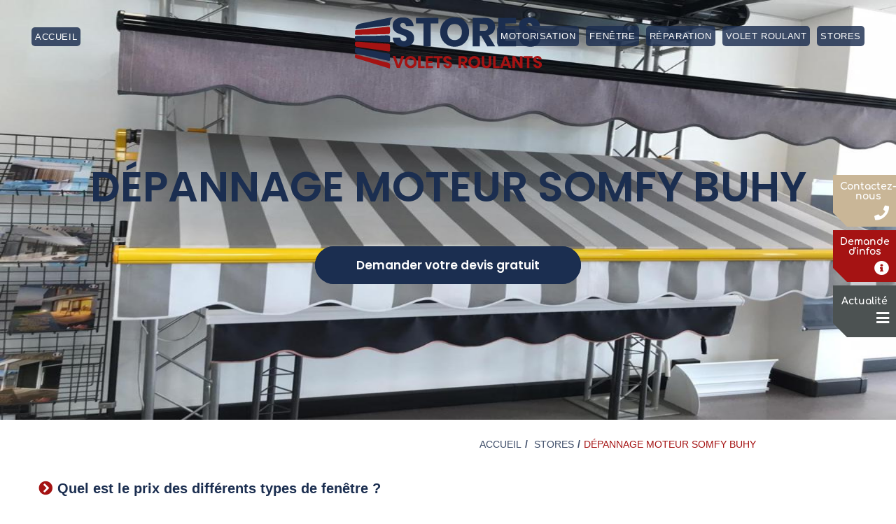

--- FILE ---
content_type: text/html; charset=UTF-8
request_url: https://www.stores-volets-roulants.fr/stores/val-d-oise/buhy/depannage-moteur-somfy/
body_size: 15503
content:

<!DOCTYPE html>
<html class="html" lang="fr-FR">
<head>
	<meta charset="UTF-8">
	<link rel="profile" href="https://gmpg.org/xfn/11">
  <link rel="preload" href="https://www.stores-volets-roulants.fr/wp-content/themes/oceanwp/assets/css/style.css" as="style">
  <meta name="google-site-verification" content="4E5VhhJEvCedajQpfZvCBgovjIGdefuUkcBsa0SC20s" />

	<title>Réparation Moteur Somfy Buhy</title>
<meta name="title" content="Réparation Moteur Somfy Buhy" />
<meta name="description" content="Forfait réparation de votre moteur usagé par nos soins dans notre atelier à Buhy (95770) ." />
<meta property="og:title" content="Réparation Moteur Somfy Buhy" />
<meta property="og:type" content="article" />
<meta property="og:url" content="https://www.stores-volets-roulants.fr/stores/val-d-oise/buhy/depannage-moteur-somfy/" />
<meta property="og:description" content="Forfait réparation de votre moteur usagé par nos soins dans notre atelier à Buhy (95770) ." />
<meta property="og:site_name" content="" />
<meta name="twitter:title" content="Réparation Moteur Somfy Buhy" />
<meta name="twitter:description" content="Forfait réparation de votre moteur usagé par nos soins dans notre atelier à Buhy (95770) ." />
<meta name="twitter:domain" content="" />
<meta name="twitter:card" content="summary" />
<meta name='robots' content='max-image-preview:large' />
<meta name="viewport" content="width=device-width, initial-scale=1"><link rel="alternate" type="application/rss+xml" title=" &raquo; Flux" href="https://www.stores-volets-roulants.fr/feed/" />
<link rel="alternate" type="application/rss+xml" title=" &raquo; Flux des commentaires" href="https://www.stores-volets-roulants.fr/comments/feed/" />
<script type="text/javascript">
window._wpemojiSettings = {"baseUrl":"https:\/\/s.w.org\/images\/core\/emoji\/14.0.0\/72x72\/","ext":".png","svgUrl":"https:\/\/s.w.org\/images\/core\/emoji\/14.0.0\/svg\/","svgExt":".svg","source":{"concatemoji":"https:\/\/www.stores-volets-roulants.fr\/wp-includes\/js\/wp-emoji-release.min.js?ver=6.2.8"}};
/*! This file is auto-generated */
!function(e,a,t){var n,r,o,i=a.createElement("canvas"),p=i.getContext&&i.getContext("2d");function s(e,t){p.clearRect(0,0,i.width,i.height),p.fillText(e,0,0);e=i.toDataURL();return p.clearRect(0,0,i.width,i.height),p.fillText(t,0,0),e===i.toDataURL()}function c(e){var t=a.createElement("script");t.src=e,t.defer=t.type="text/javascript",a.getElementsByTagName("head")[0].appendChild(t)}for(o=Array("flag","emoji"),t.supports={everything:!0,everythingExceptFlag:!0},r=0;r<o.length;r++)t.supports[o[r]]=function(e){if(p&&p.fillText)switch(p.textBaseline="top",p.font="600 32px Arial",e){case"flag":return s("\ud83c\udff3\ufe0f\u200d\u26a7\ufe0f","\ud83c\udff3\ufe0f\u200b\u26a7\ufe0f")?!1:!s("\ud83c\uddfa\ud83c\uddf3","\ud83c\uddfa\u200b\ud83c\uddf3")&&!s("\ud83c\udff4\udb40\udc67\udb40\udc62\udb40\udc65\udb40\udc6e\udb40\udc67\udb40\udc7f","\ud83c\udff4\u200b\udb40\udc67\u200b\udb40\udc62\u200b\udb40\udc65\u200b\udb40\udc6e\u200b\udb40\udc67\u200b\udb40\udc7f");case"emoji":return!s("\ud83e\udef1\ud83c\udffb\u200d\ud83e\udef2\ud83c\udfff","\ud83e\udef1\ud83c\udffb\u200b\ud83e\udef2\ud83c\udfff")}return!1}(o[r]),t.supports.everything=t.supports.everything&&t.supports[o[r]],"flag"!==o[r]&&(t.supports.everythingExceptFlag=t.supports.everythingExceptFlag&&t.supports[o[r]]);t.supports.everythingExceptFlag=t.supports.everythingExceptFlag&&!t.supports.flag,t.DOMReady=!1,t.readyCallback=function(){t.DOMReady=!0},t.supports.everything||(n=function(){t.readyCallback()},a.addEventListener?(a.addEventListener("DOMContentLoaded",n,!1),e.addEventListener("load",n,!1)):(e.attachEvent("onload",n),a.attachEvent("onreadystatechange",function(){"complete"===a.readyState&&t.readyCallback()})),(e=t.source||{}).concatemoji?c(e.concatemoji):e.wpemoji&&e.twemoji&&(c(e.twemoji),c(e.wpemoji)))}(window,document,window._wpemojiSettings);
</script>
<style type="text/css">
img.wp-smiley,
img.emoji {
	display: inline !important;
	border: none !important;
	box-shadow: none !important;
	height: 1em !important;
	width: 1em !important;
	margin: 0 0.07em !important;
	vertical-align: -0.1em !important;
	background: none !important;
	padding: 0 !important;
}
</style>
	<link rel='stylesheet' id='wp-block-library-css' href='https://www.stores-volets-roulants.fr/wp-includes/css/dist/block-library/style.min.css?ver=6.2.8' type='text/css' media='all' />
<style id='wp-block-library-theme-inline-css' type='text/css'>
.wp-block-audio figcaption{color:#555;font-size:13px;text-align:center}.is-dark-theme .wp-block-audio figcaption{color:hsla(0,0%,100%,.65)}.wp-block-audio{margin:0 0 1em}.wp-block-code{border:1px solid #ccc;border-radius:4px;font-family:Menlo,Consolas,monaco,monospace;padding:.8em 1em}.wp-block-embed figcaption{color:#555;font-size:13px;text-align:center}.is-dark-theme .wp-block-embed figcaption{color:hsla(0,0%,100%,.65)}.wp-block-embed{margin:0 0 1em}.blocks-gallery-caption{color:#555;font-size:13px;text-align:center}.is-dark-theme .blocks-gallery-caption{color:hsla(0,0%,100%,.65)}.wp-block-image figcaption{color:#555;font-size:13px;text-align:center}.is-dark-theme .wp-block-image figcaption{color:hsla(0,0%,100%,.65)}.wp-block-image{margin:0 0 1em}.wp-block-pullquote{border-bottom:4px solid;border-top:4px solid;color:currentColor;margin-bottom:1.75em}.wp-block-pullquote cite,.wp-block-pullquote footer,.wp-block-pullquote__citation{color:currentColor;font-size:.8125em;font-style:normal;text-transform:uppercase}.wp-block-quote{border-left:.25em solid;margin:0 0 1.75em;padding-left:1em}.wp-block-quote cite,.wp-block-quote footer{color:currentColor;font-size:.8125em;font-style:normal;position:relative}.wp-block-quote.has-text-align-right{border-left:none;border-right:.25em solid;padding-left:0;padding-right:1em}.wp-block-quote.has-text-align-center{border:none;padding-left:0}.wp-block-quote.is-large,.wp-block-quote.is-style-large,.wp-block-quote.is-style-plain{border:none}.wp-block-search .wp-block-search__label{font-weight:700}.wp-block-search__button{border:1px solid #ccc;padding:.375em .625em}:where(.wp-block-group.has-background){padding:1.25em 2.375em}.wp-block-separator.has-css-opacity{opacity:.4}.wp-block-separator{border:none;border-bottom:2px solid;margin-left:auto;margin-right:auto}.wp-block-separator.has-alpha-channel-opacity{opacity:1}.wp-block-separator:not(.is-style-wide):not(.is-style-dots){width:100px}.wp-block-separator.has-background:not(.is-style-dots){border-bottom:none;height:1px}.wp-block-separator.has-background:not(.is-style-wide):not(.is-style-dots){height:2px}.wp-block-table{margin:0 0 1em}.wp-block-table td,.wp-block-table th{word-break:normal}.wp-block-table figcaption{color:#555;font-size:13px;text-align:center}.is-dark-theme .wp-block-table figcaption{color:hsla(0,0%,100%,.65)}.wp-block-video figcaption{color:#555;font-size:13px;text-align:center}.is-dark-theme .wp-block-video figcaption{color:hsla(0,0%,100%,.65)}.wp-block-video{margin:0 0 1em}.wp-block-template-part.has-background{margin-bottom:0;margin-top:0;padding:1.25em 2.375em}
</style>
<link rel='stylesheet' id='classic-theme-styles-css' href='https://www.stores-volets-roulants.fr/wp-includes/css/classic-themes.min.css?ver=6.2.8' type='text/css' media='all' />
<style id='global-styles-inline-css' type='text/css'>
body{--wp--preset--color--black: #000000;--wp--preset--color--cyan-bluish-gray: #abb8c3;--wp--preset--color--white: #ffffff;--wp--preset--color--pale-pink: #f78da7;--wp--preset--color--vivid-red: #cf2e2e;--wp--preset--color--luminous-vivid-orange: #ff6900;--wp--preset--color--luminous-vivid-amber: #fcb900;--wp--preset--color--light-green-cyan: #7bdcb5;--wp--preset--color--vivid-green-cyan: #00d084;--wp--preset--color--pale-cyan-blue: #8ed1fc;--wp--preset--color--vivid-cyan-blue: #0693e3;--wp--preset--color--vivid-purple: #9b51e0;--wp--preset--gradient--vivid-cyan-blue-to-vivid-purple: linear-gradient(135deg,rgba(6,147,227,1) 0%,rgb(155,81,224) 100%);--wp--preset--gradient--light-green-cyan-to-vivid-green-cyan: linear-gradient(135deg,rgb(122,220,180) 0%,rgb(0,208,130) 100%);--wp--preset--gradient--luminous-vivid-amber-to-luminous-vivid-orange: linear-gradient(135deg,rgba(252,185,0,1) 0%,rgba(255,105,0,1) 100%);--wp--preset--gradient--luminous-vivid-orange-to-vivid-red: linear-gradient(135deg,rgba(255,105,0,1) 0%,rgb(207,46,46) 100%);--wp--preset--gradient--very-light-gray-to-cyan-bluish-gray: linear-gradient(135deg,rgb(238,238,238) 0%,rgb(169,184,195) 100%);--wp--preset--gradient--cool-to-warm-spectrum: linear-gradient(135deg,rgb(74,234,220) 0%,rgb(151,120,209) 20%,rgb(207,42,186) 40%,rgb(238,44,130) 60%,rgb(251,105,98) 80%,rgb(254,248,76) 100%);--wp--preset--gradient--blush-light-purple: linear-gradient(135deg,rgb(255,206,236) 0%,rgb(152,150,240) 100%);--wp--preset--gradient--blush-bordeaux: linear-gradient(135deg,rgb(254,205,165) 0%,rgb(254,45,45) 50%,rgb(107,0,62) 100%);--wp--preset--gradient--luminous-dusk: linear-gradient(135deg,rgb(255,203,112) 0%,rgb(199,81,192) 50%,rgb(65,88,208) 100%);--wp--preset--gradient--pale-ocean: linear-gradient(135deg,rgb(255,245,203) 0%,rgb(182,227,212) 50%,rgb(51,167,181) 100%);--wp--preset--gradient--electric-grass: linear-gradient(135deg,rgb(202,248,128) 0%,rgb(113,206,126) 100%);--wp--preset--gradient--midnight: linear-gradient(135deg,rgb(2,3,129) 0%,rgb(40,116,252) 100%);--wp--preset--duotone--dark-grayscale: url('#wp-duotone-dark-grayscale');--wp--preset--duotone--grayscale: url('#wp-duotone-grayscale');--wp--preset--duotone--purple-yellow: url('#wp-duotone-purple-yellow');--wp--preset--duotone--blue-red: url('#wp-duotone-blue-red');--wp--preset--duotone--midnight: url('#wp-duotone-midnight');--wp--preset--duotone--magenta-yellow: url('#wp-duotone-magenta-yellow');--wp--preset--duotone--purple-green: url('#wp-duotone-purple-green');--wp--preset--duotone--blue-orange: url('#wp-duotone-blue-orange');--wp--preset--font-size--small: 13px;--wp--preset--font-size--medium: 20px;--wp--preset--font-size--large: 36px;--wp--preset--font-size--x-large: 42px;--wp--preset--spacing--20: 0.44rem;--wp--preset--spacing--30: 0.67rem;--wp--preset--spacing--40: 1rem;--wp--preset--spacing--50: 1.5rem;--wp--preset--spacing--60: 2.25rem;--wp--preset--spacing--70: 3.38rem;--wp--preset--spacing--80: 5.06rem;--wp--preset--shadow--natural: 6px 6px 9px rgba(0, 0, 0, 0.2);--wp--preset--shadow--deep: 12px 12px 50px rgba(0, 0, 0, 0.4);--wp--preset--shadow--sharp: 6px 6px 0px rgba(0, 0, 0, 0.2);--wp--preset--shadow--outlined: 6px 6px 0px -3px rgba(255, 255, 255, 1), 6px 6px rgba(0, 0, 0, 1);--wp--preset--shadow--crisp: 6px 6px 0px rgba(0, 0, 0, 1);}:where(.is-layout-flex){gap: 0.5em;}body .is-layout-flow > .alignleft{float: left;margin-inline-start: 0;margin-inline-end: 2em;}body .is-layout-flow > .alignright{float: right;margin-inline-start: 2em;margin-inline-end: 0;}body .is-layout-flow > .aligncenter{margin-left: auto !important;margin-right: auto !important;}body .is-layout-constrained > .alignleft{float: left;margin-inline-start: 0;margin-inline-end: 2em;}body .is-layout-constrained > .alignright{float: right;margin-inline-start: 2em;margin-inline-end: 0;}body .is-layout-constrained > .aligncenter{margin-left: auto !important;margin-right: auto !important;}body .is-layout-constrained > :where(:not(.alignleft):not(.alignright):not(.alignfull)){max-width: var(--wp--style--global--content-size);margin-left: auto !important;margin-right: auto !important;}body .is-layout-constrained > .alignwide{max-width: var(--wp--style--global--wide-size);}body .is-layout-flex{display: flex;}body .is-layout-flex{flex-wrap: wrap;align-items: center;}body .is-layout-flex > *{margin: 0;}:where(.wp-block-columns.is-layout-flex){gap: 2em;}.has-black-color{color: var(--wp--preset--color--black) !important;}.has-cyan-bluish-gray-color{color: var(--wp--preset--color--cyan-bluish-gray) !important;}.has-white-color{color: var(--wp--preset--color--white) !important;}.has-pale-pink-color{color: var(--wp--preset--color--pale-pink) !important;}.has-vivid-red-color{color: var(--wp--preset--color--vivid-red) !important;}.has-luminous-vivid-orange-color{color: var(--wp--preset--color--luminous-vivid-orange) !important;}.has-luminous-vivid-amber-color{color: var(--wp--preset--color--luminous-vivid-amber) !important;}.has-light-green-cyan-color{color: var(--wp--preset--color--light-green-cyan) !important;}.has-vivid-green-cyan-color{color: var(--wp--preset--color--vivid-green-cyan) !important;}.has-pale-cyan-blue-color{color: var(--wp--preset--color--pale-cyan-blue) !important;}.has-vivid-cyan-blue-color{color: var(--wp--preset--color--vivid-cyan-blue) !important;}.has-vivid-purple-color{color: var(--wp--preset--color--vivid-purple) !important;}.has-black-background-color{background-color: var(--wp--preset--color--black) !important;}.has-cyan-bluish-gray-background-color{background-color: var(--wp--preset--color--cyan-bluish-gray) !important;}.has-white-background-color{background-color: var(--wp--preset--color--white) !important;}.has-pale-pink-background-color{background-color: var(--wp--preset--color--pale-pink) !important;}.has-vivid-red-background-color{background-color: var(--wp--preset--color--vivid-red) !important;}.has-luminous-vivid-orange-background-color{background-color: var(--wp--preset--color--luminous-vivid-orange) !important;}.has-luminous-vivid-amber-background-color{background-color: var(--wp--preset--color--luminous-vivid-amber) !important;}.has-light-green-cyan-background-color{background-color: var(--wp--preset--color--light-green-cyan) !important;}.has-vivid-green-cyan-background-color{background-color: var(--wp--preset--color--vivid-green-cyan) !important;}.has-pale-cyan-blue-background-color{background-color: var(--wp--preset--color--pale-cyan-blue) !important;}.has-vivid-cyan-blue-background-color{background-color: var(--wp--preset--color--vivid-cyan-blue) !important;}.has-vivid-purple-background-color{background-color: var(--wp--preset--color--vivid-purple) !important;}.has-black-border-color{border-color: var(--wp--preset--color--black) !important;}.has-cyan-bluish-gray-border-color{border-color: var(--wp--preset--color--cyan-bluish-gray) !important;}.has-white-border-color{border-color: var(--wp--preset--color--white) !important;}.has-pale-pink-border-color{border-color: var(--wp--preset--color--pale-pink) !important;}.has-vivid-red-border-color{border-color: var(--wp--preset--color--vivid-red) !important;}.has-luminous-vivid-orange-border-color{border-color: var(--wp--preset--color--luminous-vivid-orange) !important;}.has-luminous-vivid-amber-border-color{border-color: var(--wp--preset--color--luminous-vivid-amber) !important;}.has-light-green-cyan-border-color{border-color: var(--wp--preset--color--light-green-cyan) !important;}.has-vivid-green-cyan-border-color{border-color: var(--wp--preset--color--vivid-green-cyan) !important;}.has-pale-cyan-blue-border-color{border-color: var(--wp--preset--color--pale-cyan-blue) !important;}.has-vivid-cyan-blue-border-color{border-color: var(--wp--preset--color--vivid-cyan-blue) !important;}.has-vivid-purple-border-color{border-color: var(--wp--preset--color--vivid-purple) !important;}.has-vivid-cyan-blue-to-vivid-purple-gradient-background{background: var(--wp--preset--gradient--vivid-cyan-blue-to-vivid-purple) !important;}.has-light-green-cyan-to-vivid-green-cyan-gradient-background{background: var(--wp--preset--gradient--light-green-cyan-to-vivid-green-cyan) !important;}.has-luminous-vivid-amber-to-luminous-vivid-orange-gradient-background{background: var(--wp--preset--gradient--luminous-vivid-amber-to-luminous-vivid-orange) !important;}.has-luminous-vivid-orange-to-vivid-red-gradient-background{background: var(--wp--preset--gradient--luminous-vivid-orange-to-vivid-red) !important;}.has-very-light-gray-to-cyan-bluish-gray-gradient-background{background: var(--wp--preset--gradient--very-light-gray-to-cyan-bluish-gray) !important;}.has-cool-to-warm-spectrum-gradient-background{background: var(--wp--preset--gradient--cool-to-warm-spectrum) !important;}.has-blush-light-purple-gradient-background{background: var(--wp--preset--gradient--blush-light-purple) !important;}.has-blush-bordeaux-gradient-background{background: var(--wp--preset--gradient--blush-bordeaux) !important;}.has-luminous-dusk-gradient-background{background: var(--wp--preset--gradient--luminous-dusk) !important;}.has-pale-ocean-gradient-background{background: var(--wp--preset--gradient--pale-ocean) !important;}.has-electric-grass-gradient-background{background: var(--wp--preset--gradient--electric-grass) !important;}.has-midnight-gradient-background{background: var(--wp--preset--gradient--midnight) !important;}.has-small-font-size{font-size: var(--wp--preset--font-size--small) !important;}.has-medium-font-size{font-size: var(--wp--preset--font-size--medium) !important;}.has-large-font-size{font-size: var(--wp--preset--font-size--large) !important;}.has-x-large-font-size{font-size: var(--wp--preset--font-size--x-large) !important;}
.wp-block-navigation a:where(:not(.wp-element-button)){color: inherit;}
:where(.wp-block-columns.is-layout-flex){gap: 2em;}
.wp-block-pullquote{font-size: 1.5em;line-height: 1.6;}
</style>
<link rel='stylesheet' id='frontcropcss2-css' href='https://www.stores-volets-roulants.fr/wp-content/plugins/Add-Multiple-Pages/inc/css/croppie.css?ver=6.2.8' type='text/css' media='' />
<link rel='stylesheet' id='frontlinkcss2-css' href='https://www.stores-volets-roulants.fr/wp-content/plugins/Add-Multiple-Pages/inc/css/style-link.css?ver=6.2.8' type='text/css' media='' />
<link rel='stylesheet' id='contact-form-7-css' href='https://www.stores-volets-roulants.fr/wp-content/plugins/contact-form-7/includes/css/styles.css?ver=5.0.2' type='text/css' media='all' />
<link rel='stylesheet' id='devis-basique-style-css' href='https://www.stores-volets-roulants.fr/wp-content/plugins/devis-basique/css/devis-basique.css?ver=6.2.8' type='text/css' media='all' />
<link rel='stylesheet' id='wp-gallery-metabox-css' href='https://www.stores-volets-roulants.fr/wp-content/plugins/wp-gallery-metabox/public/css/wp-gallery-metabox-public.css?ver=1.0.0' type='text/css' media='all' />
<link rel='stylesheet' id='wpcr_font-awesome-css' href='https://www.stores-volets-roulants.fr/wp-content/plugins/wp-post-comment-rating/css/font-awesome.css?ver=6.2.8' type='text/css' media='all' />
<link rel='stylesheet' id='wpcr_style-css' href='https://www.stores-volets-roulants.fr/wp-content/plugins/wp-post-comment-rating/css/style.css?ver=6.2.8' type='text/css' media='all' />
<link rel='stylesheet' id='bootstrap-css' href='https://www.stores-volets-roulants.fr/wp-content/themes/oceanwp/assets/css/bootstrap.min.css?ver=1.0.0' type='text/css' media='all' />
<link rel='stylesheet' id='font-awesome-css' href='https://www.stores-volets-roulants.fr/wp-content/themes/oceanwp/assets/fonts/fontawesome/css/all.min.css?ver=5.11.2' type='text/css' media='all' />
<link rel='stylesheet' id='magnific-popup-css' href='https://www.stores-volets-roulants.fr/wp-content/themes/oceanwp/assets/css/third/magnific-popup.min.css?ver=1.0.0' type='text/css' media='all' />
<link rel='stylesheet' id='slick-css' href='https://www.stores-volets-roulants.fr/wp-content/themes/oceanwp/assets/css/third/slick.min.css?ver=1.6.0' type='text/css' media='all' />
<link rel='stylesheet' id='oceanwp-style-css' href='https://www.stores-volets-roulants.fr/wp-content/themes/oceanwp/assets/css/style.min.css?ver=1.8.3' type='text/css' media='all' />
<link rel='stylesheet' id='oceanwp-css-css' href='https://www.stores-volets-roulants.fr/wp-content/themes/oceanwp/assets/css/style.css?ver=1.8.3' type='text/css' media='all' />
<link rel='stylesheet' id='oceanwp_animate-css' href='https://www.stores-volets-roulants.fr/wp-content/themes/oceanwp/assets/css/animate.min.css?ver=1.0.0' type='text/css' media='all' />
<link rel='stylesheet' id='oceanwp_aos-css' href='https://www.stores-volets-roulants.fr/wp-content/themes/oceanwp/assets/css/aos.css?ver=1.0.0' type='text/css' media='all' />
<link rel='stylesheet' id='oceanwp_owl-css' href='https://www.stores-volets-roulants.fr/wp-content/themes/oceanwp/assets/css//owlcarousel/owl.carousel.min.css?ver=1.0.0' type='text/css' media='all' />
<link rel='stylesheet' id='oceanwp_owl_default-css' href='https://www.stores-volets-roulants.fr/wp-content/themes/oceanwp/assets/css//owlcarousel/owl.theme.default.min.css?ver=1.0.0' type='text/css' media='all' />
<link rel='stylesheet' id='tablepress-default-css' href='https://www.stores-volets-roulants.fr/wp-content/plugins/tablepress/css/default.min.css?ver=1.11' type='text/css' media='all' />
<script type='text/javascript' src='https://www.stores-volets-roulants.fr/wp-includes/js/jquery/jquery.min.js?ver=3.6.4' id='jquery-core-js'></script>
<script type='text/javascript' src='https://www.stores-volets-roulants.fr/wp-includes/js/jquery/jquery-migrate.min.js?ver=3.4.0' id='jquery-migrate-js'></script>
<script type='text/javascript' src='https://www.stores-volets-roulants.fr/wp-content/plugins/wp-gallery-metabox/public/js/wp-gallery-metabox-public.js?ver=1.0.0' id='wp-gallery-metabox-js'></script>
<link rel="https://api.w.org/" href="https://www.stores-volets-roulants.fr/wp-json/" /><link rel="alternate" type="application/json" href="https://www.stores-volets-roulants.fr/wp-json/wp/v2/pages/6426" /><link rel="EditURI" type="application/rsd+xml" title="RSD" href="https://www.stores-volets-roulants.fr/xmlrpc.php?rsd" />
<link rel="wlwmanifest" type="application/wlwmanifest+xml" href="https://www.stores-volets-roulants.fr/wp-includes/wlwmanifest.xml" />
<meta name="generator" content="WordPress 6.2.8" />
<link rel="canonical" href="https://www.stores-volets-roulants.fr/stores/val-d-oise/buhy/depannage-moteur-somfy/" />
<link rel='shortlink' href='https://www.stores-volets-roulants.fr/?p=6426' />
<link rel="alternate" type="application/json+oembed" href="https://www.stores-volets-roulants.fr/wp-json/oembed/1.0/embed?url=https%3A%2F%2Fwww.stores-volets-roulants.fr%2Fstores%2Fval-d-oise%2Fbuhy%2Fdepannage-moteur-somfy%2F" />
<link rel="alternate" type="text/xml+oembed" href="https://www.stores-volets-roulants.fr/wp-json/oembed/1.0/embed?url=https%3A%2F%2Fwww.stores-volets-roulants.fr%2Fstores%2Fval-d-oise%2Fbuhy%2Fdepannage-moteur-somfy%2F&#038;format=xml" />
<meta name="generator" content="Powered by WPBakery Page Builder - drag and drop page builder for WordPress."/>
<link rel="icon" href="https://www.stores-volets-roulants.fr/wp-content/uploads/2020/07/fav.png" sizes="32x32" />
<link rel="icon" href="https://www.stores-volets-roulants.fr/wp-content/uploads/2020/07/fav.png" sizes="192x192" />
<link rel="apple-touch-icon" href="https://www.stores-volets-roulants.fr/wp-content/uploads/2020/07/fav.png" />
<meta name="msapplication-TileImage" content="https://www.stores-volets-roulants.fr/wp-content/uploads/2020/07/fav.png" />
<noscript><style> .wpb_animate_when_almost_visible { opacity: 1; }</style></noscript><!-- OceanWP CSS -->
<style type="text/css">
/* General CSS */a:hover,a.light:hover,.theme-heading .text::before,#top-bar-content >a:hover,#top-bar-social li.oceanwp-email a:hover,#site-navigation-wrap .dropdown-menu >li >a:hover,#site-header.medium-header #medium-searchform button:hover,.oceanwp-mobile-menu-icon a:hover,.blog-entry.post .blog-entry-header .entry-title a:hover,.blog-entry.post .blog-entry-readmore a:hover,.blog-entry.thumbnail-entry .blog-entry-category a,ul.meta li a:hover,.dropcap,.single nav.post-navigation .nav-links .title,body .related-post-title a:hover,body #wp-calendar caption,body .contact-info-widget.default i,body .contact-info-widget.big-icons i,body .custom-links-widget .oceanwp-custom-links li a:hover,body .custom-links-widget .oceanwp-custom-links li a:hover:before,body .posts-thumbnails-widget li a:hover,body .social-widget li.oceanwp-email a:hover,.comment-author .comment-meta .comment-reply-link,#respond #cancel-comment-reply-link:hover,#footer-widgets .footer-box a:hover,#footer-bottom a:hover,#footer-bottom #footer-bottom-menu a:hover,.sidr a:hover,.sidr-class-dropdown-toggle:hover,.sidr-class-menu-item-has-children.active >a,.sidr-class-menu-item-has-children.active >a >.sidr-class-dropdown-toggle,input[type=checkbox]:checked:before{color:#d32525}input[type="button"],input[type="reset"],input[type="submit"],button[type="submit"],.button,#site-navigation-wrap .dropdown-menu >li.btn >a >span,.thumbnail:hover i,.post-quote-content,.omw-modal .omw-close-modal,body .contact-info-widget.big-icons li:hover i,body div.wpforms-container-full .wpforms-form input[type=submit],body div.wpforms-container-full .wpforms-form button[type=submit],body div.wpforms-container-full .wpforms-form .wpforms-page-button{background-color:#d32525}.widget-title{border-color:#d32525}blockquote{border-color:#d32525}#searchform-dropdown{border-color:#d32525}.dropdown-menu .sub-menu{border-color:#d32525}.blog-entry.large-entry .blog-entry-readmore a:hover{border-color:#d32525}.oceanwp-newsletter-form-wrap input[type="email"]:focus{border-color:#d32525}.social-widget li.oceanwp-email a:hover{border-color:#d32525}#respond #cancel-comment-reply-link:hover{border-color:#d32525}body .contact-info-widget.big-icons li:hover i{border-color:#d32525}#footer-widgets .oceanwp-newsletter-form-wrap input[type="email"]:focus{border-color:#d32525}input[type="button"]:hover,input[type="reset"]:hover,input[type="submit"]:hover,button[type="submit"]:hover,input[type="button"]:focus,input[type="reset"]:focus,input[type="submit"]:focus,button[type="submit"]:focus,.button:hover,#site-navigation-wrap .dropdown-menu >li.btn >a:hover >span,.post-quote-author,.omw-modal .omw-close-modal:hover,body div.wpforms-container-full .wpforms-form input[type=submit]:hover,body div.wpforms-container-full .wpforms-form button[type=submit]:hover,body div.wpforms-container-full .wpforms-form .wpforms-page-button:hover{background-color:#d32525}a:hover{color:#d32525}.site-breadcrumbs a:hover,.background-image-page-header .site-breadcrumbs a:hover{color:#d32525}#scroll-top{background-color:#d32525}.page-numbers a,.page-numbers span:not(.elementor-screen-only),.page-links span{color:#a51313}.page-numbers a:hover,.page-links a:hover span,.page-numbers.current,.page-numbers.current:hover{color:#ffffff}/* Header CSS */#site-header.has-header-media .overlay-header-media{background-color:rgba(0,0,0,0.5)}@media (max-width:768px){#site-logo #site-logo-inner a img,#site-header.center-header #site-navigation-wrap .middle-site-logo a img{max-width:115px}}@media (max-width:480px){#site-logo #site-logo-inner a img,#site-header.center-header #site-navigation-wrap .middle-site-logo a img{max-width:115px}}
</style><noscript><style id="rocket-lazyload-nojs-css">.rll-youtube-player, [data-lazy-src]{display:none !important;}</style></noscript></head>

<body class="page-template page-template-template_activite page-template-template_activite-php page page-id-6426 page-child parent-pageid-4936 wp-custom-logo wp-embed-responsive oceanwp-theme sidebar-mobile has-transparent-header no-header-border default-breakpoint content-full-screen has-breadcrumbs wpb-js-composer js-comp-ver-6.6.0 vc_responsive"  >
  <div class ="information-button">
    <div class="call-button detail">
      <a href="tel:01 84 20 52 67">
        <span class="menu-item-txt">Contactez-
          <br>
          <span class="snd-line">nous</span>
        </span>
        <span class="menu-item-btn"><i class="fas fa-phone" ></i></span>
      </a>
    </div>
    <div class="contact-btn detail">
      <a href="#" class="call-devis-form">
        <span class="menu-item-txt">
          Demande<br>
          <span class="snd-line">d'infos</span>
        </span>
        <span class="menu-item-btn"><i class="fa fa-info-circle" ></i></span>
      </a>
    </div>
    <div class="actualite-btn detail">
      <a href="/blog/">
        <span class="menu-item-txt">
          Actualité
        </span>
        <span class="menu-item-btn"><i class="fa fa fa-bars" ></i></span>
      </a>
    </div>
  </div>
	<svg xmlns="http://www.w3.org/2000/svg" viewBox="0 0 0 0" width="0" height="0" focusable="false" role="none" style="visibility: hidden; position: absolute; left: -9999px; overflow: hidden;" ><defs><filter id="wp-duotone-dark-grayscale"><feColorMatrix color-interpolation-filters="sRGB" type="matrix" values=" .299 .587 .114 0 0 .299 .587 .114 0 0 .299 .587 .114 0 0 .299 .587 .114 0 0 " /><feComponentTransfer color-interpolation-filters="sRGB" ><feFuncR type="table" tableValues="0 0.49803921568627" /><feFuncG type="table" tableValues="0 0.49803921568627" /><feFuncB type="table" tableValues="0 0.49803921568627" /><feFuncA type="table" tableValues="1 1" /></feComponentTransfer><feComposite in2="SourceGraphic" operator="in" /></filter></defs></svg><svg xmlns="http://www.w3.org/2000/svg" viewBox="0 0 0 0" width="0" height="0" focusable="false" role="none" style="visibility: hidden; position: absolute; left: -9999px; overflow: hidden;" ><defs><filter id="wp-duotone-grayscale"><feColorMatrix color-interpolation-filters="sRGB" type="matrix" values=" .299 .587 .114 0 0 .299 .587 .114 0 0 .299 .587 .114 0 0 .299 .587 .114 0 0 " /><feComponentTransfer color-interpolation-filters="sRGB" ><feFuncR type="table" tableValues="0 1" /><feFuncG type="table" tableValues="0 1" /><feFuncB type="table" tableValues="0 1" /><feFuncA type="table" tableValues="1 1" /></feComponentTransfer><feComposite in2="SourceGraphic" operator="in" /></filter></defs></svg><svg xmlns="http://www.w3.org/2000/svg" viewBox="0 0 0 0" width="0" height="0" focusable="false" role="none" style="visibility: hidden; position: absolute; left: -9999px; overflow: hidden;" ><defs><filter id="wp-duotone-purple-yellow"><feColorMatrix color-interpolation-filters="sRGB" type="matrix" values=" .299 .587 .114 0 0 .299 .587 .114 0 0 .299 .587 .114 0 0 .299 .587 .114 0 0 " /><feComponentTransfer color-interpolation-filters="sRGB" ><feFuncR type="table" tableValues="0.54901960784314 0.98823529411765" /><feFuncG type="table" tableValues="0 1" /><feFuncB type="table" tableValues="0.71764705882353 0.25490196078431" /><feFuncA type="table" tableValues="1 1" /></feComponentTransfer><feComposite in2="SourceGraphic" operator="in" /></filter></defs></svg><svg xmlns="http://www.w3.org/2000/svg" viewBox="0 0 0 0" width="0" height="0" focusable="false" role="none" style="visibility: hidden; position: absolute; left: -9999px; overflow: hidden;" ><defs><filter id="wp-duotone-blue-red"><feColorMatrix color-interpolation-filters="sRGB" type="matrix" values=" .299 .587 .114 0 0 .299 .587 .114 0 0 .299 .587 .114 0 0 .299 .587 .114 0 0 " /><feComponentTransfer color-interpolation-filters="sRGB" ><feFuncR type="table" tableValues="0 1" /><feFuncG type="table" tableValues="0 0.27843137254902" /><feFuncB type="table" tableValues="0.5921568627451 0.27843137254902" /><feFuncA type="table" tableValues="1 1" /></feComponentTransfer><feComposite in2="SourceGraphic" operator="in" /></filter></defs></svg><svg xmlns="http://www.w3.org/2000/svg" viewBox="0 0 0 0" width="0" height="0" focusable="false" role="none" style="visibility: hidden; position: absolute; left: -9999px; overflow: hidden;" ><defs><filter id="wp-duotone-midnight"><feColorMatrix color-interpolation-filters="sRGB" type="matrix" values=" .299 .587 .114 0 0 .299 .587 .114 0 0 .299 .587 .114 0 0 .299 .587 .114 0 0 " /><feComponentTransfer color-interpolation-filters="sRGB" ><feFuncR type="table" tableValues="0 0" /><feFuncG type="table" tableValues="0 0.64705882352941" /><feFuncB type="table" tableValues="0 1" /><feFuncA type="table" tableValues="1 1" /></feComponentTransfer><feComposite in2="SourceGraphic" operator="in" /></filter></defs></svg><svg xmlns="http://www.w3.org/2000/svg" viewBox="0 0 0 0" width="0" height="0" focusable="false" role="none" style="visibility: hidden; position: absolute; left: -9999px; overflow: hidden;" ><defs><filter id="wp-duotone-magenta-yellow"><feColorMatrix color-interpolation-filters="sRGB" type="matrix" values=" .299 .587 .114 0 0 .299 .587 .114 0 0 .299 .587 .114 0 0 .299 .587 .114 0 0 " /><feComponentTransfer color-interpolation-filters="sRGB" ><feFuncR type="table" tableValues="0.78039215686275 1" /><feFuncG type="table" tableValues="0 0.94901960784314" /><feFuncB type="table" tableValues="0.35294117647059 0.47058823529412" /><feFuncA type="table" tableValues="1 1" /></feComponentTransfer><feComposite in2="SourceGraphic" operator="in" /></filter></defs></svg><svg xmlns="http://www.w3.org/2000/svg" viewBox="0 0 0 0" width="0" height="0" focusable="false" role="none" style="visibility: hidden; position: absolute; left: -9999px; overflow: hidden;" ><defs><filter id="wp-duotone-purple-green"><feColorMatrix color-interpolation-filters="sRGB" type="matrix" values=" .299 .587 .114 0 0 .299 .587 .114 0 0 .299 .587 .114 0 0 .299 .587 .114 0 0 " /><feComponentTransfer color-interpolation-filters="sRGB" ><feFuncR type="table" tableValues="0.65098039215686 0.40392156862745" /><feFuncG type="table" tableValues="0 1" /><feFuncB type="table" tableValues="0.44705882352941 0.4" /><feFuncA type="table" tableValues="1 1" /></feComponentTransfer><feComposite in2="SourceGraphic" operator="in" /></filter></defs></svg><svg xmlns="http://www.w3.org/2000/svg" viewBox="0 0 0 0" width="0" height="0" focusable="false" role="none" style="visibility: hidden; position: absolute; left: -9999px; overflow: hidden;" ><defs><filter id="wp-duotone-blue-orange"><feColorMatrix color-interpolation-filters="sRGB" type="matrix" values=" .299 .587 .114 0 0 .299 .587 .114 0 0 .299 .587 .114 0 0 .299 .587 .114 0 0 " /><feComponentTransfer color-interpolation-filters="sRGB" ><feFuncR type="table" tableValues="0.098039215686275 1" /><feFuncG type="table" tableValues="0 0.66274509803922" /><feFuncB type="table" tableValues="0.84705882352941 0.41960784313725" /><feFuncA type="table" tableValues="1 1" /></feComponentTransfer><feComposite in2="SourceGraphic" operator="in" /></filter></defs></svg>
	
	<div id="outer-wrap" class="site clr">

		<a class="skip-link screen-reader-text" href="#main">Skip to content</a>

		
		<div id="wrap" class="clr">

			
				<div id="transparent-header-wrap" class="clr">

<header id="site-header" class="transparent-header center-menu clr" data-height="74"  role="banner">

	
		
			
			<div id="site-header-inner" class="clr container">

				
				

<div id="site-logo" class="clr" >

	
	<div id="site-logo-inner" class="clr">

		<a href="https://www.stores-volets-roulants.fr/" class="custom-logo-link" rel="home"><img width="267" height="73" src="data:image/svg+xml,%3Csvg%20xmlns='http://www.w3.org/2000/svg'%20viewBox='0%200%20267%2073'%3E%3C/svg%3E" class="custom-logo" alt="" decoding="async" data-lazy-src="https://www.stores-volets-roulants.fr/wp-content/uploads/2020/07/VR-COULEURS.png" /><noscript><img width="267" height="73" src="https://www.stores-volets-roulants.fr/wp-content/uploads/2020/07/VR-COULEURS.png" class="custom-logo" alt="" decoding="async" /></noscript></a>
	</div><!-- #site-logo-inner -->

	
	
</div><!-- #site-logo -->

			<div id="site-navigation-wrap" class="no-top-border clr">
		
			
						<div class="left_menu">
				<nav id="site-navigation nnnop" class="main-navigation" role="navigation">
					<div class="wrap-menu-content">
						<div class="menu-left-menu-container"><ul id="left-menu" class="menu"><li id="menu-item-101" class="menu-item menu-item-type-post_type menu-item-object-page menu-item-home menu-item-101"><a href="https://www.stores-volets-roulants.fr/">Accueil</a></li>
</ul></div>					</div><!-- .wrap-menu-content -->
				</nav>
			</div>

			<nav id="site-navigation" class="right-menu navigation main-navigation clr"  role="navigation">


				<ul id="menu-primary-menu" class="main-menu dropdown-menu sf-menu"><li id="menu-item-132" class="menu-item menu-item-type-post_type menu-item-object-page menu-item-132"><a href="https://www.stores-volets-roulants.fr/motorisation/" class="menu-link"><span class="text-wrap">MOTORISATION</span></a></li><li id="menu-item-263" class="menu-item menu-item-type-post_type menu-item-object-page menu-item-263"><a href="https://www.stores-volets-roulants.fr/fenetre/" class="menu-link"><span class="text-wrap">fenêtre</span></a></li><li id="menu-item-2295" class="menu-item menu-item-type-post_type menu-item-object-page menu-item-2295"><a href="https://www.stores-volets-roulants.fr/reparation-volet-roulant-electrique/" class="menu-link"><span class="text-wrap">Réparation</span></a></li><li id="menu-item-2303" class="menu-item menu-item-type-post_type menu-item-object-page menu-item-2303"><a href="https://www.stores-volets-roulants.fr/volet/" class="menu-link"><span class="text-wrap">Volet Roulant</span></a></li><li id="menu-item-3705" class="menu-item menu-item-type-post_type menu-item-object-page current-page-ancestor menu-item-3705"><a href="https://www.stores-volets-roulants.fr/stores/" class="menu-link"><span class="text-wrap">stores</span></a></li></ul>
			</nav><!-- #site-navigation -->

			
			
					</div><!-- #site-navigation-wrap -->
		
		
	
				
	<div class="oceanwp-mobile-menu-icon clr mobile-right">

		
		
		
		<a href="#" class="mobile-menu" aria-label="Menu mobile">
							<i class="fa fa-bars" aria-hidden="true"></i>
							<span class="oceanwp-text">Menu</span>

						</a>

		
		
		
	</div><!-- #oceanwp-mobile-menu-navbar -->


			</div><!-- #site-header-inner -->

			
			
		
				
	
</header><!-- #site-header -->

	</div>

			
			<main id="main" class="site-main clr"  role="main">
                
        
               
     
			     
	<header class="page-header" >

		
		<div class="container clr page-header-inner">

			<nav aria-label="Fil d’Ariane" class="site-breadcrumbs clr" itemprop="breadcrumb"><ol class="trail-items" itemscope itemtype="http://schema.org/BreadcrumbList"><meta name="numberOfItems" content="5" /><meta name="itemListOrder" content="Ascending" /><li class="trail-item trail-begin" itemprop="itemListElement" itemscope itemtype="https://schema.org/ListItem"><a href="https://www.stores-volets-roulants.fr" rel="home" aria-label="Accueil" itemtype="https://schema.org/Thing" itemprop="item"><span itemprop="name"><span class="icon-home"></span><span class="breadcrumb-home has-icon">Accueil</span></span></a><span class="breadcrumb-sep">></span><meta content="1" itemprop="position" /></li><li class="trail-item" itemprop="itemListElement" itemscope itemtype="https://schema.org/ListItem"><a href="https://www.stores-volets-roulants.fr/stores/" itemtype="https://schema.org/Thing" itemprop="item"><span itemprop="name">stores</span></a><span class="breadcrumb-sep">></span><meta content="2" itemprop="position" /></li><li class="trail-item" itemprop="itemListElement" itemscope itemtype="https://schema.org/ListItem"><a href="https://www.stores-volets-roulants.fr/stores/val-d-oise/" itemtype="https://schema.org/Thing" itemprop="item"><span itemprop="name">Dépannage de Store Val d&rsquo;Oise</span></a><span class="breadcrumb-sep">></span><meta content="3" itemprop="position" /></li><li class="trail-item" itemprop="itemListElement" itemscope itemtype="https://schema.org/ListItem"><a href="https://www.stores-volets-roulants.fr/stores/val-d-oise/buhy/" itemtype="https://schema.org/Thing" itemprop="item"><span itemprop="name">Dépannage de Store Buhy</span></a><span class="breadcrumb-sep">></span><meta content="4" itemprop="position" /></li><li class="trail-item trail-end" itemprop="itemListElement" itemscope itemtype="https://schema.org/ListItem"><a href="https://www.stores-volets-roulants.fr/stores/val-d-oise/buhy/depannage-moteur-somfy/" itemtype="https://schema.org/Thing" itemprop="item"><span itemprop="name">Dépannage Moteur Somfy Buhy</span></a><meta content="5" itemprop="position" /></li></ol></nav>
		</div><!-- .page-header-inner -->

		
		
	</header><!-- .page-header -->



<script type="application/ld+json">{
  "@context":"http://schema.org",
  "@type":"LocalBusiness",
  "image":"https://www.stores-volets-roulants.fr/wp-content/uploads/2020/07/VR-COULEURS.png",
  "@id":"https://www.stores-volets-roulants.fr",
  "url":"https://www.stores-volets-roulants.fr",
  "name":"Dépannage Moteur Somfy Buhy",
  "address":{
    "@type":"PostalAddress",
    "streetAddress":"1b Rue de la libération enghien les bains 95880",
    "addressLocality":"Paris",
    "addressRegion":"Île-de-France",
    "postalCode":"91230 ",
    "addressCountry":"FR"
  },
 
  "telephone":"01 84 20 52 67",
  "openingHoursSpecification": [
  {
    "@type": "OpeningHoursSpecification",
    "dayOfWeek": [
      "Monday",
      "Tuesday",
      "Wednesday",
      "Thursday",
      "Friday",
      "Saturday",
      "Sunday"
    ],
    "opens": "08:00",
    "closes": "22:00"
  }],
  "priceRange":"180 €",
  "aggregateRating":
    { 
      "@type": "AggregateRating",
      "ratingValue":"4.6",
      "bestRating": "5",
      "worstRating": "1",
      "ratingCount": "190",
      "itemReviewed":"https://www.stores-volets-roulants.fr"
    }
  
  
}

</script>

 <script type="application/ld+json" class="aioseop-schema">
{
  "@context":"https://schema.org",
  "@graph":[{"@type":"Organization",
  "@id":"https://www.stores-volets-roulants.fr/#organization",
  "url":"https://www.stores-volets-roulants.fr/stores/val-d-oise/buhy/depannage-moteur-somfy/",
  "name":"Dépannage Moteur Somfy Buhy",
  
  "sameAs":["https://www.stores-volets-roulants.fr/"],
  "logo":{"@type":"ImageObject",
  "@id":"https://www.stores-volets-roulants.fr/#logo",
  "inLanguage":"fr-FR",
  "url":"https://www.stores-volets-roulants.fr/wp-content/uploads/2020/07/VR-COULEURS.png",
  "width":610,
  "height":136,
  "caption":"Dépannage Moteur Somfy Buhy"
 }
  }]}
</script>

<script type="application/ld+json" class="">
{
  "@context":"https://schema.org",
  "@graph":[{"@type":"WebSite",
  "@id":"https://www.stores-volets-roulants.fr/#website",
  "url":"https://www.stores-volets-roulants.fr",
  "name":"Dépannage Moteur Somfy Buhy",
  "alternateName": "Dépannage Moteur Somfy Buhy",
  "potentialAction":{"@type":"SearchAction",
  "target":"https://www.stores-volets-roulants.fr/?s={search_term_string}",
  "query-input":"required name=search_term_string"}
  }]
}
</script>
<script type='application/ld+json' class=''>
  {"@context":"https://schema.org",

  "@type":"ImageObject",
  "@id":"https://www.stores-volets-roulants.fr/#primaryimage",
  "inLanguage":"fr-FR",
  "url":"https://www.volets-roulants.paris/wp-content/uploads/2020/06/2536.jpg",
  "width":1920,
  "height":727} 
</script>

<script type='application/ld+json' class=''>
  {
    "@context":"https://schema.org",
    "@type":"WebPage",
    "@id":"https://www.stores-volets-roulants.fr/#webpage",
    "url":"https://www.stores-volets-roulants.fr/",
    "name":"Dépannage Moteur Somfy Buhy",
    "isPartOf":
      { "@id":"https://www.stores-volets-roulants.fr/#website"  },
    "inLanguage":"fr-FR",
    "publisher":{"@id":"https://www.stores-volets-roulants.fr/#organization"},
    "about":{"@id":"https://www.stores-volets-roulants.fr/#organization"},
    "primaryImageOfPage":
      {"@id":"https://www.stores-volets-roulants.fr/#primaryimage"},
    "datePublished":"jeu Sep 3September 03, 2020 3:25 pm",
    "dateModified":"jeu Sep 3September 03, 2020 3:25 pm )",
    "description":" volet roulant Paris ☎ 01 88 33 87 87 ⭐N°1 ✅Déblocage, dépannage, réparation et installation stores et volets roulants à Paris." 
  
}

</script>
<script>
  var res = document.createElement("link");
  res.rel = "preload";
  res.as = "style";
  res.href = "https://www.stores-volets-roulants.fr/wp-content/themes/oceanwp/assets/css/style.css";
  res.href = "https://www.stores-volets-roulants.fr/wp-content/themes/oceanwp/assets/fonts/fontawesome/css/all.min.css"; 
  document.head.appendChild(res);
</script>




<script>
  var res = document.createElement("link");
  res.rel = "preload";
  res.as = "style";
  res.href = "https://www.stores-volets-roulants.fr/wp-content/themes/oceanwp/assets/css/style.css";
  document.head.appendChild(res);
</script>
	
	<section >
		<div class="bg-image">
			 <img width="1024" height="768" src="https://www.stores-volets-roulants.fr/wp-content/uploads/2020/09/35bab760-ede2-420f-904c-bb843e19d1f4.jpg" class="attachment-post-thumbnail size-post-thumbnail wp-post-image" alt="" decoding="async" loading="lazy" srcset="https://www.stores-volets-roulants.fr/wp-content/uploads/2020/09/35bab760-ede2-420f-904c-bb843e19d1f4.jpg 1024w, https://www.stores-volets-roulants.fr/wp-content/uploads/2020/09/35bab760-ede2-420f-904c-bb843e19d1f4-300x225.jpg 300w, https://www.stores-volets-roulants.fr/wp-content/uploads/2020/09/35bab760-ede2-420f-904c-bb843e19d1f4-768x576.jpg 768w" sizes="(max-width: 1024px) 100vw, 1024px" />		</div>
		<div class="container page-banner">
			<div class="row">
				<div class="category-title">
					<h1> Dépannage Moteur Somfy Buhy</h1>
				</div>
			</div>
			<div class="  contact-button">
	            <a class="" href="https://www.stores-volets-roulants.fr/contact/" title="contact">Demander votre devis gratuit </a>
	        </div>
		</div>
	</section>
	<div class="col-sm-6 col-md-6 pull-right bread">
		<ol class="breadcrumb ">
			<li >
				<a  title="Retourner à l'accueil" href="/">Accueil</a>
			</li>
			<li >
				<a href="/stores">stores</a>
			</li>
			
			<li class="active">Dépannage Moteur Somfy Buhy</li>
		</ol>
	</div>
 	<section>
 		<div class="container">
			<div class="table_1">
				<h2 class="tablepress-table-name tablepress-table-name-id-1">Quel est le prix des différents types de fenêtre ?</h2>

<table id="tablepress-1" class="tablepress tablepress-id-1">
<thead>
<tr class="row-1 odd">
	<th class="column-1">Type de porte</th><th class="column-2">Fourchettes de prix</th>
</tr>
</thead>
<tbody class="row-hover">
<tr class="row-2 even">
	<td class="column-1">Prix d'une fenêtre en bois</td><td class="column-2">Entre 150 et 350 euros</td>
</tr>
<tr class="row-3 odd">
	<td class="column-1">Prix d'une fenêtre en alu</td><td class="column-2">Entre 300 et 400 euros</td>
</tr>
<tr class="row-4 even">
	<td class="column-1">Prix d'une fenêtre en PVC</td><td class="column-2">Entre 100 et 530 euros</td>
</tr>
<tr class="row-5 odd">
	<td class="column-1">Prix d'une porte fenêtre</td><td class="column-2">Entre 150 et 550 euros, selon le matériau</td>
</tr>
</tbody>
</table>
<!-- #tablepress-1 from cache -->			</div>
		</div>
	</section>
<section >
		<div class="container-fluid zone-text">
			<div class=" container  ">
				<p>SVR Store Volet Roulant Experts reconnus SOMFY, nous assurons l&rsquo;entretien le dépannage et la mise en service des volets roulants équipés de moteur SOMFY filaire, radio ou Io à Buhy  .Vous rencontrez des soucis avec l&rsquo;utilisation de vos volets roulants à Buhy  , contactez nous pour résoudre votre problème dans les plus brefs délais.Faites nous part de vos besoins et nous vous trouverons la solution la plus adéquate. Vous bénéficirez de notre expertise SOMFY, votre installation sera rénovée de façon optimale grâce à la technologie des moteurs et automatisme SOMFY et  Vous optimisez la durée de vie de vos volets roulants. </p>
			</div>
		</div>
		<div class="container">
			<div class="row p-y-10">
									<div class="col-md-4 col-sm-6">
						<div class="category-list">
							<div class="category-list-img">
								<img src="data:image/svg+xml,%3Csvg%20xmlns='http://www.w3.org/2000/svg'%20viewBox='0%200%200%200'%3E%3C/svg%3E" alt="stores volets roulants" class="category-img" data-lazy-src="https://www.stores-volets-roulants.fr/wp-content/uploads/2020/07/fav.png"><noscript><img src='https://www.stores-volets-roulants.fr/wp-content/uploads/2020/07/fav.png' alt="stores volets roulants" class="category-img"></noscript>
								<div class="category-list-title">
									<h3><a href="https://www.stores-volets-roulants.fr/stores/paris/"  title="Dépannage de Store Paris">Dépannage de Store Paris</a>
										<i class="fas fa-chevron-right category-icon" ></i>

									</h3>
									
								</div>
							</div>
						</div>
					</div>
									<div class="col-md-4 col-sm-6">
						<div class="category-list">
							<div class="category-list-img">
								<img src="data:image/svg+xml,%3Csvg%20xmlns='http://www.w3.org/2000/svg'%20viewBox='0%200%200%200'%3E%3C/svg%3E" alt="stores volets roulants" class="category-img" data-lazy-src="https://www.stores-volets-roulants.fr/wp-content/uploads/2020/07/fav.png"><noscript><img src='https://www.stores-volets-roulants.fr/wp-content/uploads/2020/07/fav.png' alt="stores volets roulants" class="category-img"></noscript>
								<div class="category-list-title">
									<h3><a href="https://www.stores-volets-roulants.fr/stores/seine-et-marne/"  title="Dépannage de Store Seine et Marne">Dépannage de Store Seine et Marne</a>
										<i class="fas fa-chevron-right category-icon" ></i>

									</h3>
									
								</div>
							</div>
						</div>
					</div>
									<div class="col-md-4 col-sm-6">
						<div class="category-list">
							<div class="category-list-img">
								<img src="data:image/svg+xml,%3Csvg%20xmlns='http://www.w3.org/2000/svg'%20viewBox='0%200%200%200'%3E%3C/svg%3E" alt="stores volets roulants" class="category-img" data-lazy-src="https://www.stores-volets-roulants.fr/wp-content/uploads/2020/07/fav.png"><noscript><img src='https://www.stores-volets-roulants.fr/wp-content/uploads/2020/07/fav.png' alt="stores volets roulants" class="category-img"></noscript>
								<div class="category-list-title">
									<h3><a href="https://www.stores-volets-roulants.fr/stores/yvelines/"  title="Dépannage de Store Yvelines">Dépannage de Store Yvelines</a>
										<i class="fas fa-chevron-right category-icon" ></i>

									</h3>
									
								</div>
							</div>
						</div>
					</div>
									<div class="col-md-4 col-sm-6">
						<div class="category-list">
							<div class="category-list-img">
								<img src="data:image/svg+xml,%3Csvg%20xmlns='http://www.w3.org/2000/svg'%20viewBox='0%200%200%200'%3E%3C/svg%3E" alt="stores volets roulants" class="category-img" data-lazy-src="https://www.stores-volets-roulants.fr/wp-content/uploads/2020/07/fav.png"><noscript><img src='https://www.stores-volets-roulants.fr/wp-content/uploads/2020/07/fav.png' alt="stores volets roulants" class="category-img"></noscript>
								<div class="category-list-title">
									<h3><a href="https://www.stores-volets-roulants.fr/stores/essonne/"  title="Dépannage de Store Essonne">Dépannage de Store Essonne</a>
										<i class="fas fa-chevron-right category-icon" ></i>

									</h3>
									
								</div>
							</div>
						</div>
					</div>
									<div class="col-md-4 col-sm-6">
						<div class="category-list">
							<div class="category-list-img">
								<img src="data:image/svg+xml,%3Csvg%20xmlns='http://www.w3.org/2000/svg'%20viewBox='0%200%200%200'%3E%3C/svg%3E" alt="stores volets roulants" class="category-img" data-lazy-src="https://www.stores-volets-roulants.fr/wp-content/uploads/2020/07/fav.png"><noscript><img src='https://www.stores-volets-roulants.fr/wp-content/uploads/2020/07/fav.png' alt="stores volets roulants" class="category-img"></noscript>
								<div class="category-list-title">
									<h3><a href="https://www.stores-volets-roulants.fr/stores/hauts-de-seine/"  title="Dépannage de Store Hauts de Seine">Dépannage de Store Hauts de Seine</a>
										<i class="fas fa-chevron-right category-icon" ></i>

									</h3>
									
								</div>
							</div>
						</div>
					</div>
									<div class="col-md-4 col-sm-6">
						<div class="category-list">
							<div class="category-list-img">
								<img src="data:image/svg+xml,%3Csvg%20xmlns='http://www.w3.org/2000/svg'%20viewBox='0%200%200%200'%3E%3C/svg%3E" alt="stores volets roulants" class="category-img" data-lazy-src="https://www.stores-volets-roulants.fr/wp-content/uploads/2020/07/fav.png"><noscript><img src='https://www.stores-volets-roulants.fr/wp-content/uploads/2020/07/fav.png' alt="stores volets roulants" class="category-img"></noscript>
								<div class="category-list-title">
									<h3><a href="https://www.stores-volets-roulants.fr/stores/seine-saint-denis/"  title="Dépannage de Store Seine Saint Denis">Dépannage de Store Seine Saint Denis</a>
										<i class="fas fa-chevron-right category-icon" ></i>

									</h3>
									
								</div>
							</div>
						</div>
					</div>
									<div class="col-md-4 col-sm-6">
						<div class="category-list">
							<div class="category-list-img">
								<img src="data:image/svg+xml,%3Csvg%20xmlns='http://www.w3.org/2000/svg'%20viewBox='0%200%200%200'%3E%3C/svg%3E" alt="stores volets roulants" class="category-img" data-lazy-src="https://www.stores-volets-roulants.fr/wp-content/uploads/2020/07/fav.png"><noscript><img src='https://www.stores-volets-roulants.fr/wp-content/uploads/2020/07/fav.png' alt="stores volets roulants" class="category-img"></noscript>
								<div class="category-list-title">
									<h3><a href="https://www.stores-volets-roulants.fr/stores/val-de-marne/"  title="Dépannage de Store Val de Marne">Dépannage de Store Val de Marne</a>
										<i class="fas fa-chevron-right category-icon" ></i>

									</h3>
									
								</div>
							</div>
						</div>
					</div>
									<div class="col-md-4 col-sm-6">
						<div class="category-list">
							<div class="category-list-img">
								<img src="data:image/svg+xml,%3Csvg%20xmlns='http://www.w3.org/2000/svg'%20viewBox='0%200%200%200'%3E%3C/svg%3E" alt="stores volets roulants" class="category-img" data-lazy-src="https://www.stores-volets-roulants.fr/wp-content/uploads/2020/07/fav.png"><noscript><img src='https://www.stores-volets-roulants.fr/wp-content/uploads/2020/07/fav.png' alt="stores volets roulants" class="category-img"></noscript>
								<div class="category-list-title">
									<h3><a href="https://www.stores-volets-roulants.fr/stores/val-d-oise/"  title="Dépannage de Store Val d'Oise">Dépannage de Store Val d'Oise</a>
										<i class="fas fa-chevron-right category-icon" ></i>

									</h3>
									
								</div>
							</div>
						</div>
					</div>
									
			</div>
		</div>
		<div class="container-fluid zone-text">
			<div class=" container  ">
				Remplacement moteur volet roulant à Buhy à partir de 316 € TTC .Le moteur de votre volet roulant présente des signes de faiblesse, ne monte ou ne descend plus, ne reconnaît plus ses bûtées basses et ses butées hautes. Les causes peuvent être multiples : l'âge de votre moteur (durée moyenne d'un moteur environ 10 ans), des intempéries (foudre, orages, surtensi.      
			</div>
		</div>
		<div class="container">
			<div class="table_3">
				<h2 class="tablepress-table-name tablepress-table-name-id-3">Tarif d’une motorisation de volet roulant : Guide des prix</h2>

<table id="tablepress-3" class="tablepress tablepress-id-3">
<thead>
<tr class="row-1 odd">
	<th class="column-1">Type de motorisation</th><th class="column-2">Prix moyen avec volet roulant alu (hors pose)	</th><th class="column-3">Caractéristiques<br />
</th>
</tr>
</thead>
<tbody class="row-hover">
<tr class="row-2 even">
	<td class="column-1">Motorisation filaire	</td><td class="column-2">200€ à 500€</td><td class="column-3">Excellent rapport qualité prix</td>
</tr>
<tr class="row-3 odd">
	<td class="column-1">Motorisation sans fil</td><td class="column-2">250€ à 650€</td><td class="column-3">Système le plus fréquent</td>
</tr>
<tr class="row-4 even">
	<td class="column-1">Motorisation centralisée	</td><td class="column-2">300€ à 850€</td><td class="column-3">Le plus moderne</td>
</tr>
</tbody>
</table>
<span class="tablepress-table-description tablepress-table-description-id-3">Un autre élément fait varier le prix des volets roulants électriques, la motorisation. Il existe plusieurs façons de piloter vos volets roulants motorisés, aussi, il faudra choisir celle qui rentre dans votre budget ou vous paraît la plus confortable.</span>
<!-- #tablepress-3 from cache -->			</div>
		</div>
	</section>
 <section class="devider container">
		<div class="row ">
			<div class="col-md-2 tva">
				<p style="text-align: center;"><strong>TVA 6%</strong>sur<br>placement</p>
			</div>
			<div class="col-md-2 rapidite">
				<p style="text-align: center;"><strong>Rapidité</strong><br>d’exécution</p>
			</div>
			<div class="col-md-2 prix">
				<p style="text-align: center;"><strong>Prix</strong><br>compétitifs</p>
			</div>
			<div class="col-md-2 depannage">
				<p style="text-align: center;"><strong>Dépannage</strong><br>rapide</p>
			</div>
			<div class="col-md-2 devis">
				<p style="text-align: center;"><strong>Dépannage</strong><br>rapide</p>
			</div>
			<div class="col-md-2 respect">
				<p style="text-align: center;"><strong>Respect</strong><br>des délais</p>
			</div>
		</div>
	</section>
	<section class="faq-section">           
		<div class=" container" >
			<h2 class="title">FAQ : vos Questions Fréquentes En Stores Volets Roulants ?</h2>
			                    <div class="wp-faq-schema-wrap wp-faq-schema-accordion">
                        <div class="faq_content wp-faq-schema-items">
                        	<div class="faq-item title_0 active">
	                        	<div class="toggle_title ">
	                            	<h3>
	                            		<i class="fa fas " ></i> Comment savoir si le moteur d&#039;un volet roulant est mort à Buhy  ?<i id="open_0" class="fa fa-angle-down open " data="0" style="display: none;"></i><i id="close_0" class="fa fa-angle-up closee " data="0"></i>
	                            	</h3>
	                            </div>
	                            <div id="faq_0" >
	                                <p>Afin de savoir si votre moteur de volet roulant est mort, essayez d'abord de vérifier si celui-ci émet du bruit une fois le bouton de commande appuyé. Si le moteur fait du bruit, sachez qu'il est encore en état et donc la panne de votre volet est due à un autre problème.</p>
	                            </div>
	                         </div>
							                        		<div class="faq-item title_1">
		                        	<div class="toggle_title" >
		                            	<h3>
		                            		<i class="fa fas " ></i> Comment réparer un volet roulant électrique bloqué à Buhy  ?<i id="open_1" class="fa fa-angle-down open " data="1" ></i><i id="close_1" class="fa fa-angle-up closee " data="1 " style="display: none;"></i>
		                            	</h3>
		                            </div>
		                            <div id="faq_1" >
		                                <p>étape 1: Réparer les glissières du volet roulant bloqué</p>
<p>Pour régler ce problème, il vous suffit d'aligner de nouveau les lames dans les glissières sans forcer. Tout d'abord, vérifier l'état de vos glissières. Parfois, celles-ci sont encrassées, ce qui entraine un désaxement des lames !</p>
		                            </div>
		                        </div>
                        	                        		<div class="faq-item title_2">
		                        	<div class="toggle_title" >
		                            	<h3>
		                            		<i class="fa fas " ></i> Comment changer son moteur de volet roulant à Buhy ?<i id="open_2" class="fa fa-angle-down open " data="2" ></i><i id="close_2" class="fa fa-angle-up closee " data="2 " style="display: none;"></i>
		                            	</h3>
		                            </div>
		                            <div id="faq_2" >
		                                <p>Les étapes du remplacement du moteur de volet roulant<br />
Couper l'alimentation du moteur.<br />
Descendre le tablier du volet roulant.<br />
Ouvrir le coffre du volet roulant.<br />
Retirer les attaches du tablier de l'axe d'enroulement.<br />
Ôter l'axe moteur du coffre.<br />
Extraire le moteur Somfy du tube d'enroulement.</p>
		                            </div>
		                        </div>
                        	                        </div>
                    </div>
		</div>
	</section>
	<section class="blog container">
		<div  >
				<h2><img src="data:image/svg+xml,%3Csvg%20xmlns='http://www.w3.org/2000/svg'%20viewBox='0%200%200%200'%3E%3C/svg%3E" class="image-icon" data-lazy-src="https://www.stores-volets-roulants.fr/wp-content/uploads/2020/08/blog2.png"><noscript><img src="https://www.stores-volets-roulants.fr/wp-content/uploads/2020/08/blog2.png" class="image-icon"></noscript> Guides, Tuto & Actus</h2>
	<div class="row"> 
						<div class="col-md-3 blog-item hidden " >
					<a href="https://www.stores-volets-roulants.fr/blog/comment-moderniser-ses-volets-roulants/">
						<div class="img">
							<img width="512" height="341" src="https://www.stores-volets-roulants.fr/wp-content/uploads/2022/11/moderniser-ses-volets-roulants-1.jpg" class="attachment-post-thumbnail size-post-thumbnail wp-post-image" alt="moderniser ses volets roulants" decoding="async" loading="lazy" srcset="https://www.stores-volets-roulants.fr/wp-content/uploads/2022/11/moderniser-ses-volets-roulants-1.jpg 512w, https://www.stores-volets-roulants.fr/wp-content/uploads/2022/11/moderniser-ses-volets-roulants-1-300x200.jpg 300w" sizes="(max-width: 512px) 100vw, 512px" />						</div>
						<div class="title-blog">
							<h3>Comment moderniser ses volets roulants ?</h3>
							<i class="fa fa-arrow-right icon-blog"></i>
						</div>
					</a>
				</div>	
							<div class="col-md-3 blog-item hidden " >
					<a href="https://www.stores-volets-roulants.fr/blog/quelles-sont-les-demarches-pour-transferer-sa-box-internet/">
						<div class="img">
							<img width="512" height="340" src="https://www.stores-volets-roulants.fr/wp-content/uploads/2022/05/box-internet.jpg" class="attachment-post-thumbnail size-post-thumbnail wp-post-image" alt="box internet" decoding="async" loading="lazy" srcset="https://www.stores-volets-roulants.fr/wp-content/uploads/2022/05/box-internet.jpg 512w, https://www.stores-volets-roulants.fr/wp-content/uploads/2022/05/box-internet-300x199.jpg 300w" sizes="(max-width: 512px) 100vw, 512px" />						</div>
						<div class="title-blog">
							<h3>Quelles sont les démarches pour transférer sa box Internet ?</h3>
							<i class="fa fa-arrow-right icon-blog"></i>
						</div>
					</a>
				</div>	
							<div class="col-md-3 blog-item hidden " >
					<a href="https://www.stores-volets-roulants.fr/blog/comment-font-les-electriciens-pour-ne-pas-selectrocuter/">
						<div class="img">
							<img width="512" height="352" src="https://www.stores-volets-roulants.fr/wp-content/uploads/2022/05/électricien.jpg" class="attachment-post-thumbnail size-post-thumbnail wp-post-image" alt="électricien" decoding="async" loading="lazy" srcset="https://www.stores-volets-roulants.fr/wp-content/uploads/2022/05/électricien.jpg 512w, https://www.stores-volets-roulants.fr/wp-content/uploads/2022/05/électricien-300x206.jpg 300w" sizes="(max-width: 512px) 100vw, 512px" />						</div>
						<div class="title-blog">
							<h3>Comment font les électriciens pour ne pas s&rsquo;électrocuter ?</h3>
							<i class="fa fa-arrow-right icon-blog"></i>
						</div>
					</a>
				</div>	
							<div class="col-md-3 blog-item hidden " >
					<a href="https://www.stores-volets-roulants.fr/blog/comparateur-electricite-quel-fournisseur-delectricite-est-le-moins-cher-en-2022/">
						<div class="img">
							<img width="512" height="342" src="https://www.stores-volets-roulants.fr/wp-content/uploads/2022/04/fournisseur-délectricité.jpg" class="attachment-post-thumbnail size-post-thumbnail wp-post-image" alt="fournisseur d&#039;électricité" decoding="async" loading="lazy" srcset="https://www.stores-volets-roulants.fr/wp-content/uploads/2022/04/fournisseur-délectricité.jpg 512w, https://www.stores-volets-roulants.fr/wp-content/uploads/2022/04/fournisseur-délectricité-300x200.jpg 300w" sizes="(max-width: 512px) 100vw, 512px" />						</div>
						<div class="title-blog">
							<h3>Comparateur électricité : quel fournisseur d&rsquo;électricité est le moins cher en 2022 ?</h3>
							<i class="fa fa-arrow-right icon-blog"></i>
						</div>
					</a>
				</div>	
				</div>
		</div>
	</section >

        </main><!-- #main -->

        
        
        
            
<footer id="footer" class="site-footer"  role="contentinfo">

    
    <div id="footer-inner" class="clr">

        

<div id="footer-widgets" class="oceanwp-row clr">

	
	<div class="footer-widgets-inner container">

        			<div class="footer-box col col-md-3">
				<div id="media_image-2" class="footer-widget widget_media_image clr"><a href="https://www.stores-volets-roulants.fr/"><img width="265" height="74" src="https://www.stores-volets-roulants.fr/wp-content/uploads/2020/07/VR.png" class="image wp-image-155  attachment-full size-full" alt="" decoding="async" loading="lazy" style="max-width: 100%; height: auto;" /></a></div><div id="text-2" class="footer-widget widget_text clr">			<div class="textwidget"><p>Écoute, conseil, devis à domicile gratuit – Patron sur Chantier – Service après-vente rapide, sérieux, efficace.</p>
</div>
		</div>			</div><!-- .footer-one-box -->

							<div class="footer-box col col-md-3">
									</div><!-- .footer-one-box -->
						
							<div class="footer-box col col-md-3 ">
					<div id="nav_menu-2" class="footer-widget widget_nav_menu clr"><h4 class="widget-title">LIENS</h4><div class="menu-mobile_menu-container"><ul id="menu-mobile_menu" class="menu"><li id="menu-item-184" class="menu-item menu-item-type-post_type menu-item-object-page menu-item-home menu-item-184"><a href="https://www.stores-volets-roulants.fr/">Accueil</a></li>
<li id="menu-item-261" class="menu-item menu-item-type-post_type menu-item-object-page menu-item-261"><a href="https://www.stores-volets-roulants.fr/fenetre/">fenêtre</a></li>
<li id="menu-item-262" class="menu-item menu-item-type-post_type menu-item-object-page menu-item-262"><a href="https://www.stores-volets-roulants.fr/moustiquaire/">MOUSTIQUAIRE</a></li>
<li id="menu-item-241" class="menu-item menu-item-type-post_type menu-item-object-page menu-item-241"><a href="https://www.stores-volets-roulants.fr/volet/">Volet Roulant</a></li>
<li id="menu-item-239" class="menu-item menu-item-type-post_type menu-item-object-page menu-item-239"><a href="https://www.stores-volets-roulants.fr/depannage-volet-roulant-paris/">Dépannage</a></li>
<li id="menu-item-240" class="menu-item menu-item-type-post_type menu-item-object-page menu-item-240"><a href="https://www.stores-volets-roulants.fr/reparation/">RÉPARATION</a></li>
<li id="menu-item-238" class="menu-item menu-item-type-post_type menu-item-object-page menu-item-238"><a href="https://www.stores-volets-roulants.fr/motorisation/">MOTORISATION</a></li>
<li id="menu-item-237" class="menu-item menu-item-type-post_type menu-item-object-page menu-item-237"><a href="https://www.stores-volets-roulants.fr/realisations/">Photos</a></li>
<li id="menu-item-244" class="menu-item menu-item-type-post_type_archive menu-item-object-blog menu-item-244"><a href="https://www.stores-volets-roulants.fr/blog/">Blog</a></li>
<li id="menu-item-185" class="call-devis-form menu-item menu-item-type-post_type menu-item-object-page menu-item-185"><a href="https://www.stores-volets-roulants.fr/contact/">contact</a></li>
<li id="menu-item-7719" class="menu-item menu-item-type-post_type menu-item-object-page menu-item-7719"><a href="https://www.stores-volets-roulants.fr/mentions-legales/">Mentions légales</a></li>
</ul></div></div>				</div><!-- .footer-one-box -->
			
							<div class="footer-box col col-md-3">
					<div id="custom_html-2" class="widget_text footer-widget widget_custom_html clr"><h4 class="widget-title">Contact</h4><div class="textwidget custom-html-widget"><ul class="personal-info">
	<li>
		<i class="fas fa-map-marker-alt"></i>1b Rue de la libération enghien les bains 95880
</li>
	<li><a href="tel:0184205267
" title="Appeler Volet Roulant Paris">
		<i class="fas fa-phone-alt"></i>Centre d'appel: 01 84 20 52 67 </a></li></ul></div></div>				</div><!-- .footer-box -->
			
		
	</div><!-- .container -->

	
</div><!-- #footer-widgets -->



<div id="footer-bottom" class="clr no-footer-nav">

	
	<div id="footer-bottom-inner" class="container clr">

		
		
			<div id="copyright" class="clr" role="contentinfo">
				2020 © Tous droits réservés. crée par DIGITAL PLUS			</div><!-- #copyright -->

		
	</div><!-- #footer-bottom-inner -->

	
</div><!-- #footer-bottom -->


    </div><!-- #footer-inner -->

    
</footer><!-- #footer -->
        
        
    </div><!-- #wrap -->

    
</div><!-- #outer-wrap -->



<a id="scroll-top" class="scroll-top-right" href="#"><span class="fa fa-angle-up" aria-label="Scroll to the top of the page"></span></a>


<div id="sidr-close">
	<a href="#" class="toggle-sidr-close" aria-label="Close mobile Menu">
		<i class="icon icon-close" aria-hidden="true"></i><span class="close-text">Fermer le menu</span>
	</a>
</div>
    
	<div id="mobile-nav" class="navigation clr">

		<ul id="menu-mobile_menu-1" class="mobile-menu dropdown-menu"><li class="menu-item menu-item-type-post_type menu-item-object-page menu-item-home menu-item-184"><a href="https://www.stores-volets-roulants.fr/">Accueil</a></li>
<li class="menu-item menu-item-type-post_type menu-item-object-page menu-item-261"><a href="https://www.stores-volets-roulants.fr/fenetre/">fenêtre</a></li>
<li class="menu-item menu-item-type-post_type menu-item-object-page menu-item-262"><a href="https://www.stores-volets-roulants.fr/moustiquaire/">MOUSTIQUAIRE</a></li>
<li class="menu-item menu-item-type-post_type menu-item-object-page menu-item-241"><a href="https://www.stores-volets-roulants.fr/volet/">Volet Roulant</a></li>
<li class="menu-item menu-item-type-post_type menu-item-object-page menu-item-239"><a href="https://www.stores-volets-roulants.fr/depannage-volet-roulant-paris/">Dépannage</a></li>
<li class="menu-item menu-item-type-post_type menu-item-object-page menu-item-240"><a href="https://www.stores-volets-roulants.fr/reparation/">RÉPARATION</a></li>
<li class="menu-item menu-item-type-post_type menu-item-object-page menu-item-238"><a href="https://www.stores-volets-roulants.fr/motorisation/">MOTORISATION</a></li>
<li class="menu-item menu-item-type-post_type menu-item-object-page menu-item-237"><a href="https://www.stores-volets-roulants.fr/realisations/">Photos</a></li>
<li class="menu-item menu-item-type-post_type_archive menu-item-object-blog menu-item-244"><a href="https://www.stores-volets-roulants.fr/blog/">Blog</a></li>
<li class="call-devis-form menu-item menu-item-type-post_type menu-item-object-page menu-item-185"><a href="https://www.stores-volets-roulants.fr/contact/">contact</a></li>
<li class="menu-item menu-item-type-post_type menu-item-object-page menu-item-7719"><a href="https://www.stores-volets-roulants.fr/mentions-legales/">Mentions légales</a></li>
</ul>
	</div>


    
<div id="mobile-menu-search" class="clr">
	<form method="get" action="https://www.stores-volets-roulants.fr/" class="mobile-searchform" role="search" aria-label="Search for:">
		<label for="ocean-mobile-search1">
			<input type="search" name="s" autocomplete="off" placeholder="Rechercher" />
			<button type="submit" class="searchform-submit" aria-label="Submit Search">
				<i class="icon icon-magnifier" aria-hidden="true"></i>
			</button>
					</label>
			</form>
</div><!-- .mobile-menu-search -->

<script type='text/javascript' src='https://www.stores-volets-roulants.fr/wp-content/plugins/Add-Multiple-Pages/inc/js/croppie.js?ver=6.2.8' id='frontcropjs2-js'></script>
<script type='text/javascript' src='https://www.stores-volets-roulants.fr/wp-content/plugins/Add-Multiple-Pages/inc/js/admin-link.js?ver=6.2.8' id='frontlinkjs2-js'></script>
<script type='text/javascript' id='contact-form-7-js-extra'>
/* <![CDATA[ */
var wpcf7 = {"apiSettings":{"root":"https:\/\/www.stores-volets-roulants.fr\/wp-json\/contact-form-7\/v1","namespace":"contact-form-7\/v1"},"recaptcha":{"messages":{"empty":"Merci de confirmer que vous n\u2019\u00eates pas un robot."}}};
/* ]]> */
</script>
<script type='text/javascript' src='https://www.stores-volets-roulants.fr/wp-content/plugins/contact-form-7/includes/js/scripts.js?ver=5.0.2' id='contact-form-7-js'></script>
<script type='text/javascript' src='https://www.stores-volets-roulants.fr/wp-content/plugins/devis-basique/js/bundle.min.js?ver=6.2.8' id='bundle-min-js-js'></script>
<script type='text/javascript' id='devis-basique-validation-js-extra'>
/* <![CDATA[ */
var ajaxVars = {"url":"https:\/\/www.stores-volets-roulants.fr\/wp-admin\/admin-ajax.php"};
/* ]]> */
</script>
<script type='text/javascript' src='https://www.stores-volets-roulants.fr/wp-content/plugins/devis-basique/js/devis-basique.js?ver=6.2.8' id='devis-basique-validation-js'></script>
<script type='text/javascript' src='https://www.stores-volets-roulants.fr/wp-content/plugins/wp-post-comment-rating/js/custom.js?ver=1.0' id='wpcr_js-js'></script>
<script type='text/javascript' src='https://www.stores-volets-roulants.fr/wp-includes/js/imagesloaded.min.js?ver=4.1.4' id='imagesloaded-js'></script>
<script type='text/javascript' src='https://www.stores-volets-roulants.fr/wp-content/themes/oceanwp/assets/js/third/magnific-popup.min.js?ver=1.8.3' id='magnific-popup-js'></script>
<script type='text/javascript' src='https://www.stores-volets-roulants.fr/wp-content/themes/oceanwp/assets/js/third/lightbox.min.js?ver=1.8.3' id='oceanwp-lightbox-js'></script>
<script type='text/javascript' id='oceanwp-main-js-extra'>
/* <![CDATA[ */
var oceanwpLocalize = {"isRTL":"","menuSearchStyle":"disabled","sidrSource":"#sidr-close, #mobile-nav, #mobile-menu-search","sidrDisplace":"1","sidrSide":"left","sidrDropdownTarget":"link","verticalHeaderTarget":"link","customSelects":".woocommerce-ordering .orderby, #dropdown_product_cat, .widget_categories select, .widget_archive select, .single-product .variations_form .variations select"};
/* ]]> */
</script>
<script type='text/javascript' src='https://www.stores-volets-roulants.fr/wp-content/themes/oceanwp/assets/js/main.min.js?ver=1.8.3' id='oceanwp-main-js'></script>
<script type='text/javascript' src='https://www.stores-volets-roulants.fr/wp-content/themes/oceanwp/assets/js//jquery-jvectormap-2.0.3.min.js?ver=6.2.8' id='jquery-jvectormapjs-js'></script>
<script type='text/javascript' src='https://www.stores-volets-roulants.fr/wp-content/themes/oceanwp/assets/js//jquery-jvectormap-fr-mill.js?ver=6.2.8' id='jquery-jvectormap-fr_regions_2016-merc-js'></script>
<script type='text/javascript' src='https://www.stores-volets-roulants.fr/wp-content/themes/oceanwp/assets/js/owlcarousel/owl.carousel.min.js?ver=1.0.0' id='oceanwp_owl_js-js'></script>
<script type='text/javascript' src='https://www.stores-volets-roulants.fr/wp-content/themes/oceanwp/assets/js/custom.js?ver=1.0.0' id='custom_js-js'></script>
<script type='text/javascript' src='https://www.stores-volets-roulants.fr/wp-content/themes/oceanwp/assets/js/aos.js?ver=1.0.0' id='aos_js-js'></script>
<!--[if lt IE 9]>
<script type='text/javascript' src='https://www.stores-volets-roulants.fr/wp-content/themes/oceanwp/assets/js/third/html5.min.js?ver=1.8.3' id='html5shiv-js'></script>
<![endif]-->
<script>window.lazyLoadOptions = {
                elements_selector: "img[data-lazy-src],.rocket-lazyload",
                data_src: "lazy-src",
                data_srcset: "lazy-srcset",
                data_sizes: "lazy-sizes",
                class_loading: "lazyloading",
                class_loaded: "lazyloaded",
                threshold: 300,
                callback_loaded: function(element) {
                    if ( element.tagName === "IFRAME" && element.dataset.rocketLazyload == "fitvidscompatible" ) {
                        if (element.classList.contains("lazyloaded") ) {
                            if (typeof window.jQuery != "undefined") {
                                if (jQuery.fn.fitVids) {
                                    jQuery(element).parent().fitVids();
                                }
                            }
                        }
                    }
                }};
        window.addEventListener('LazyLoad::Initialized', function (e) {
            var lazyLoadInstance = e.detail.instance;
        
            if (window.MutationObserver) {
                var observer = new MutationObserver(function(mutations) {
                    var image_count = 0;
                    var iframe_count = 0;
                    var rocketlazy_count = 0;

                    mutations.forEach(function(mutation) {
                        for (i = 0; i < mutation.addedNodes.length; i++) {
                            if (typeof mutation.addedNodes[i].getElementsByTagName !== 'function') {
                                return;
                            }

                           if (typeof mutation.addedNodes[i].getElementsByClassName !== 'function') {
                                return;
                            }

                            images = mutation.addedNodes[i].getElementsByTagName('img');
                            is_image = mutation.addedNodes[i].tagName == "IMG";
                            iframes = mutation.addedNodes[i].getElementsByTagName('iframe');
                            is_iframe = mutation.addedNodes[i].tagName == "IFRAME";
                            rocket_lazy = mutation.addedNodes[i].getElementsByClassName('rocket-lazyload');

                            image_count += images.length;
			                iframe_count += iframes.length;
			                rocketlazy_count += rocket_lazy.length;
                            
                            if(is_image){
                                image_count += 1;
                            }

                            if(is_iframe){
                                iframe_count += 1;
                            }
                        }
                    } );

                    if(image_count > 0 || iframe_count > 0 || rocketlazy_count > 0){
                        lazyLoadInstance.update();
                    }
                } );
                
                var b      = document.getElementsByTagName("body")[0];
                var config = { childList: true, subtree: true };
                
                observer.observe(b, config);
            }
        }, false);</script><script data-no-minify="1" async src="https://www.stores-volets-roulants.fr/wp-content/plugins/rocket-lazy-load/assets/js/11.0.6/lazyload.min.js"></script></body>
</html>
<script type="application/ld+json">
    {"@context":"https:\/\/schema.org",
    "@type":"FAQPage",
    "mainEntity":[{
        "@type":"Question",
        "name":"Comment savoir si le moteur d&#039;un volet roulant est mort à Buhy  ?",
        "acceptedAnswer":{"@type":"Answer","text":"Afin de savoir si votre moteur de volet roulant est mort, essayez d'abord de vérifier si celui-ci émet du bruit une fois le bouton de commande appuyé. Si le moteur fait du bruit, sachez qu'il est encore en état et donc la panne de votre volet est due à un autre problème."}}
    ,{
        "@type":"Question",
        "name":"Comment réparer un volet roulant électrique bloqué à Buhy  ?",
        "acceptedAnswer":{"@type":"Answer","text":"étape 1: Réparer les glissières du volet roulant bloquéPour régler ce problème, il vous suffit d'aligner de nouveau les lames dans les glissières sans forcer. Tout d'abord, vérifier l'état de vos glissières. Parfois, celles-ci sont encrassées, ce qui entraine un désaxement des lames !"}}
    ,{
        "@type":"Question",
        "name":"Comment changer son moteur de volet roulant à Buhy ?",
        "acceptedAnswer":{"@type":"Answer","text":"Les étapes du remplacement du moteur de volet roulantCouper l'alimentation du moteur.Descendre le tablier du volet roulant.Ouvrir le coffre du volet roulant.Retirer les attaches du tablier de l'axe d'enroulement.Ôter l'axe moteur du coffre.Extraire le moteur Somfy du tube d'enroulement."}}
    ]}      
</script>